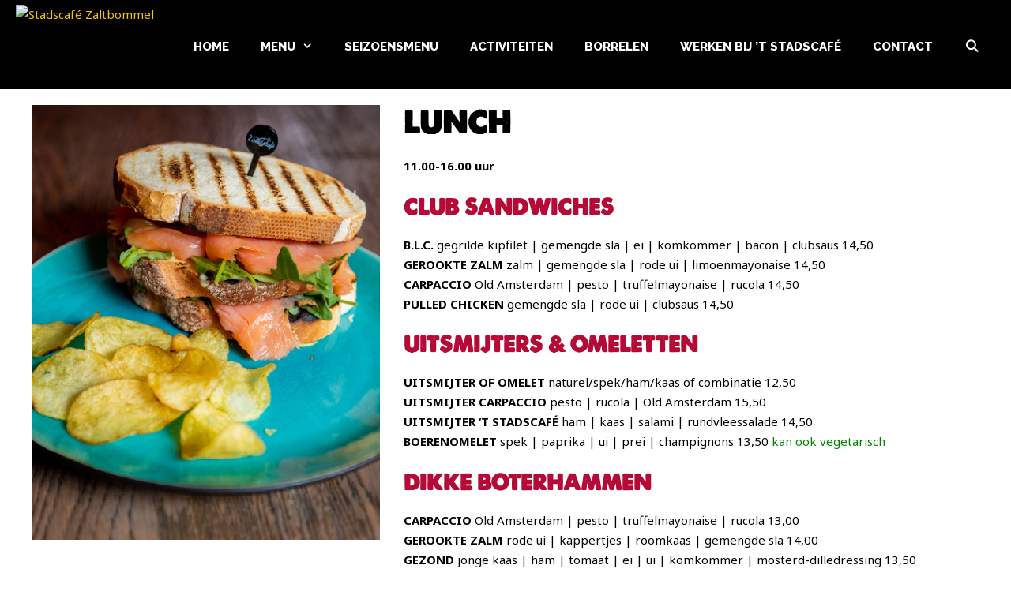

--- FILE ---
content_type: text/html; charset=UTF-8
request_url: https://stadscafezaltbommel.nl/lunch-nl/
body_size: 13395
content:
<!DOCTYPE html>
<html lang="nl-NL">
<head>
	<meta charset="UTF-8">
	<title>LUNCH &#8211; Stadscafé Zaltbommel</title>
<meta name='robots' content='max-image-preview:large' />
<meta name="viewport" content="width=device-width, initial-scale=1"><link href='https://fonts.gstatic.com' crossorigin rel='preconnect' />
<link href='https://fonts.googleapis.com' crossorigin rel='preconnect' />
<link rel="alternate" type="application/rss+xml" title="Stadscafé Zaltbommel &raquo; feed" href="https://stadscafezaltbommel.nl/feed/" />
		<!-- This site uses the Google Analytics by MonsterInsights plugin v9.0.1 - Using Analytics tracking - https://www.monsterinsights.com/ -->
		<!-- Opmerking: MonsterInsights is momenteel niet geconfigureerd op deze site. De site eigenaar moet authenticeren met Google Analytics in de MonsterInsights instellingen scherm. -->
					<!-- No tracking code set -->
				<!-- / Google Analytics by MonsterInsights -->
		<script>
window._wpemojiSettings = {"baseUrl":"https:\/\/s.w.org\/images\/core\/emoji\/15.0.3\/72x72\/","ext":".png","svgUrl":"https:\/\/s.w.org\/images\/core\/emoji\/15.0.3\/svg\/","svgExt":".svg","source":{"concatemoji":"https:\/\/stadscafezaltbommel.nl\/wp-includes\/js\/wp-emoji-release.min.js?ver=6.6.4"}};
/*! This file is auto-generated */
!function(i,n){var o,s,e;function c(e){try{var t={supportTests:e,timestamp:(new Date).valueOf()};sessionStorage.setItem(o,JSON.stringify(t))}catch(e){}}function p(e,t,n){e.clearRect(0,0,e.canvas.width,e.canvas.height),e.fillText(t,0,0);var t=new Uint32Array(e.getImageData(0,0,e.canvas.width,e.canvas.height).data),r=(e.clearRect(0,0,e.canvas.width,e.canvas.height),e.fillText(n,0,0),new Uint32Array(e.getImageData(0,0,e.canvas.width,e.canvas.height).data));return t.every(function(e,t){return e===r[t]})}function u(e,t,n){switch(t){case"flag":return n(e,"\ud83c\udff3\ufe0f\u200d\u26a7\ufe0f","\ud83c\udff3\ufe0f\u200b\u26a7\ufe0f")?!1:!n(e,"\ud83c\uddfa\ud83c\uddf3","\ud83c\uddfa\u200b\ud83c\uddf3")&&!n(e,"\ud83c\udff4\udb40\udc67\udb40\udc62\udb40\udc65\udb40\udc6e\udb40\udc67\udb40\udc7f","\ud83c\udff4\u200b\udb40\udc67\u200b\udb40\udc62\u200b\udb40\udc65\u200b\udb40\udc6e\u200b\udb40\udc67\u200b\udb40\udc7f");case"emoji":return!n(e,"\ud83d\udc26\u200d\u2b1b","\ud83d\udc26\u200b\u2b1b")}return!1}function f(e,t,n){var r="undefined"!=typeof WorkerGlobalScope&&self instanceof WorkerGlobalScope?new OffscreenCanvas(300,150):i.createElement("canvas"),a=r.getContext("2d",{willReadFrequently:!0}),o=(a.textBaseline="top",a.font="600 32px Arial",{});return e.forEach(function(e){o[e]=t(a,e,n)}),o}function t(e){var t=i.createElement("script");t.src=e,t.defer=!0,i.head.appendChild(t)}"undefined"!=typeof Promise&&(o="wpEmojiSettingsSupports",s=["flag","emoji"],n.supports={everything:!0,everythingExceptFlag:!0},e=new Promise(function(e){i.addEventListener("DOMContentLoaded",e,{once:!0})}),new Promise(function(t){var n=function(){try{var e=JSON.parse(sessionStorage.getItem(o));if("object"==typeof e&&"number"==typeof e.timestamp&&(new Date).valueOf()<e.timestamp+604800&&"object"==typeof e.supportTests)return e.supportTests}catch(e){}return null}();if(!n){if("undefined"!=typeof Worker&&"undefined"!=typeof OffscreenCanvas&&"undefined"!=typeof URL&&URL.createObjectURL&&"undefined"!=typeof Blob)try{var e="postMessage("+f.toString()+"("+[JSON.stringify(s),u.toString(),p.toString()].join(",")+"));",r=new Blob([e],{type:"text/javascript"}),a=new Worker(URL.createObjectURL(r),{name:"wpTestEmojiSupports"});return void(a.onmessage=function(e){c(n=e.data),a.terminate(),t(n)})}catch(e){}c(n=f(s,u,p))}t(n)}).then(function(e){for(var t in e)n.supports[t]=e[t],n.supports.everything=n.supports.everything&&n.supports[t],"flag"!==t&&(n.supports.everythingExceptFlag=n.supports.everythingExceptFlag&&n.supports[t]);n.supports.everythingExceptFlag=n.supports.everythingExceptFlag&&!n.supports.flag,n.DOMReady=!1,n.readyCallback=function(){n.DOMReady=!0}}).then(function(){return e}).then(function(){var e;n.supports.everything||(n.readyCallback(),(e=n.source||{}).concatemoji?t(e.concatemoji):e.wpemoji&&e.twemoji&&(t(e.twemoji),t(e.wpemoji)))}))}((window,document),window._wpemojiSettings);
</script>
<link rel='stylesheet' id='generate-fonts-css' href='//fonts.googleapis.com/css?family=Noto+Sans:regular,italic,700,700italic|Raleway:100,100italic,200,200italic,300,300italic,regular,italic,500,500italic,600italic,700italic,800,800italic,900,900italic|Bree+Serif:regular' media='all' />
<style id='wp-emoji-styles-inline-css'>

	img.wp-smiley, img.emoji {
		display: inline !important;
		border: none !important;
		box-shadow: none !important;
		height: 1em !important;
		width: 1em !important;
		margin: 0 0.07em !important;
		vertical-align: -0.1em !important;
		background: none !important;
		padding: 0 !important;
	}
</style>
<link rel='stylesheet' id='wp-block-library-css' href='https://stadscafezaltbommel.nl/wp-includes/css/dist/block-library/style.min.css?ver=6.6.4' media='all' />
<style id='global-styles-inline-css'>
:root{--wp--preset--aspect-ratio--square: 1;--wp--preset--aspect-ratio--4-3: 4/3;--wp--preset--aspect-ratio--3-4: 3/4;--wp--preset--aspect-ratio--3-2: 3/2;--wp--preset--aspect-ratio--2-3: 2/3;--wp--preset--aspect-ratio--16-9: 16/9;--wp--preset--aspect-ratio--9-16: 9/16;--wp--preset--color--black: #000000;--wp--preset--color--cyan-bluish-gray: #abb8c3;--wp--preset--color--white: #ffffff;--wp--preset--color--pale-pink: #f78da7;--wp--preset--color--vivid-red: #cf2e2e;--wp--preset--color--luminous-vivid-orange: #ff6900;--wp--preset--color--luminous-vivid-amber: #fcb900;--wp--preset--color--light-green-cyan: #7bdcb5;--wp--preset--color--vivid-green-cyan: #00d084;--wp--preset--color--pale-cyan-blue: #8ed1fc;--wp--preset--color--vivid-cyan-blue: #0693e3;--wp--preset--color--vivid-purple: #9b51e0;--wp--preset--color--contrast: var(--contrast);--wp--preset--color--contrast-2: var(--contrast-2);--wp--preset--color--contrast-3: var(--contrast-3);--wp--preset--color--base: var(--base);--wp--preset--color--base-2: var(--base-2);--wp--preset--color--base-3: var(--base-3);--wp--preset--color--accent: var(--accent);--wp--preset--gradient--vivid-cyan-blue-to-vivid-purple: linear-gradient(135deg,rgba(6,147,227,1) 0%,rgb(155,81,224) 100%);--wp--preset--gradient--light-green-cyan-to-vivid-green-cyan: linear-gradient(135deg,rgb(122,220,180) 0%,rgb(0,208,130) 100%);--wp--preset--gradient--luminous-vivid-amber-to-luminous-vivid-orange: linear-gradient(135deg,rgba(252,185,0,1) 0%,rgba(255,105,0,1) 100%);--wp--preset--gradient--luminous-vivid-orange-to-vivid-red: linear-gradient(135deg,rgba(255,105,0,1) 0%,rgb(207,46,46) 100%);--wp--preset--gradient--very-light-gray-to-cyan-bluish-gray: linear-gradient(135deg,rgb(238,238,238) 0%,rgb(169,184,195) 100%);--wp--preset--gradient--cool-to-warm-spectrum: linear-gradient(135deg,rgb(74,234,220) 0%,rgb(151,120,209) 20%,rgb(207,42,186) 40%,rgb(238,44,130) 60%,rgb(251,105,98) 80%,rgb(254,248,76) 100%);--wp--preset--gradient--blush-light-purple: linear-gradient(135deg,rgb(255,206,236) 0%,rgb(152,150,240) 100%);--wp--preset--gradient--blush-bordeaux: linear-gradient(135deg,rgb(254,205,165) 0%,rgb(254,45,45) 50%,rgb(107,0,62) 100%);--wp--preset--gradient--luminous-dusk: linear-gradient(135deg,rgb(255,203,112) 0%,rgb(199,81,192) 50%,rgb(65,88,208) 100%);--wp--preset--gradient--pale-ocean: linear-gradient(135deg,rgb(255,245,203) 0%,rgb(182,227,212) 50%,rgb(51,167,181) 100%);--wp--preset--gradient--electric-grass: linear-gradient(135deg,rgb(202,248,128) 0%,rgb(113,206,126) 100%);--wp--preset--gradient--midnight: linear-gradient(135deg,rgb(2,3,129) 0%,rgb(40,116,252) 100%);--wp--preset--font-size--small: 13px;--wp--preset--font-size--medium: 20px;--wp--preset--font-size--large: 36px;--wp--preset--font-size--x-large: 42px;--wp--preset--font-family--sc-kop: sc-kop;--wp--preset--spacing--20: 0.44rem;--wp--preset--spacing--30: 0.67rem;--wp--preset--spacing--40: 1rem;--wp--preset--spacing--50: 1.5rem;--wp--preset--spacing--60: 2.25rem;--wp--preset--spacing--70: 3.38rem;--wp--preset--spacing--80: 5.06rem;--wp--preset--shadow--natural: 6px 6px 9px rgba(0, 0, 0, 0.2);--wp--preset--shadow--deep: 12px 12px 50px rgba(0, 0, 0, 0.4);--wp--preset--shadow--sharp: 6px 6px 0px rgba(0, 0, 0, 0.2);--wp--preset--shadow--outlined: 6px 6px 0px -3px rgba(255, 255, 255, 1), 6px 6px rgba(0, 0, 0, 1);--wp--preset--shadow--crisp: 6px 6px 0px rgba(0, 0, 0, 1);}:where(body) { margin: 0; }.wp-site-blocks > .alignleft { float: left; margin-right: 2em; }.wp-site-blocks > .alignright { float: right; margin-left: 2em; }.wp-site-blocks > .aligncenter { justify-content: center; margin-left: auto; margin-right: auto; }:where(.is-layout-flex){gap: 0.5em;}:where(.is-layout-grid){gap: 0.5em;}.is-layout-flow > .alignleft{float: left;margin-inline-start: 0;margin-inline-end: 2em;}.is-layout-flow > .alignright{float: right;margin-inline-start: 2em;margin-inline-end: 0;}.is-layout-flow > .aligncenter{margin-left: auto !important;margin-right: auto !important;}.is-layout-constrained > .alignleft{float: left;margin-inline-start: 0;margin-inline-end: 2em;}.is-layout-constrained > .alignright{float: right;margin-inline-start: 2em;margin-inline-end: 0;}.is-layout-constrained > .aligncenter{margin-left: auto !important;margin-right: auto !important;}.is-layout-constrained > :where(:not(.alignleft):not(.alignright):not(.alignfull)){margin-left: auto !important;margin-right: auto !important;}body .is-layout-flex{display: flex;}.is-layout-flex{flex-wrap: wrap;align-items: center;}.is-layout-flex > :is(*, div){margin: 0;}body .is-layout-grid{display: grid;}.is-layout-grid > :is(*, div){margin: 0;}body{padding-top: 0px;padding-right: 0px;padding-bottom: 0px;padding-left: 0px;}a:where(:not(.wp-element-button)){text-decoration: underline;}:root :where(.wp-element-button, .wp-block-button__link){background-color: #32373c;border-width: 0;color: #fff;font-family: inherit;font-size: inherit;line-height: inherit;padding: calc(0.667em + 2px) calc(1.333em + 2px);text-decoration: none;}.has-black-color{color: var(--wp--preset--color--black) !important;}.has-cyan-bluish-gray-color{color: var(--wp--preset--color--cyan-bluish-gray) !important;}.has-white-color{color: var(--wp--preset--color--white) !important;}.has-pale-pink-color{color: var(--wp--preset--color--pale-pink) !important;}.has-vivid-red-color{color: var(--wp--preset--color--vivid-red) !important;}.has-luminous-vivid-orange-color{color: var(--wp--preset--color--luminous-vivid-orange) !important;}.has-luminous-vivid-amber-color{color: var(--wp--preset--color--luminous-vivid-amber) !important;}.has-light-green-cyan-color{color: var(--wp--preset--color--light-green-cyan) !important;}.has-vivid-green-cyan-color{color: var(--wp--preset--color--vivid-green-cyan) !important;}.has-pale-cyan-blue-color{color: var(--wp--preset--color--pale-cyan-blue) !important;}.has-vivid-cyan-blue-color{color: var(--wp--preset--color--vivid-cyan-blue) !important;}.has-vivid-purple-color{color: var(--wp--preset--color--vivid-purple) !important;}.has-contrast-color{color: var(--wp--preset--color--contrast) !important;}.has-contrast-2-color{color: var(--wp--preset--color--contrast-2) !important;}.has-contrast-3-color{color: var(--wp--preset--color--contrast-3) !important;}.has-base-color{color: var(--wp--preset--color--base) !important;}.has-base-2-color{color: var(--wp--preset--color--base-2) !important;}.has-base-3-color{color: var(--wp--preset--color--base-3) !important;}.has-accent-color{color: var(--wp--preset--color--accent) !important;}.has-black-background-color{background-color: var(--wp--preset--color--black) !important;}.has-cyan-bluish-gray-background-color{background-color: var(--wp--preset--color--cyan-bluish-gray) !important;}.has-white-background-color{background-color: var(--wp--preset--color--white) !important;}.has-pale-pink-background-color{background-color: var(--wp--preset--color--pale-pink) !important;}.has-vivid-red-background-color{background-color: var(--wp--preset--color--vivid-red) !important;}.has-luminous-vivid-orange-background-color{background-color: var(--wp--preset--color--luminous-vivid-orange) !important;}.has-luminous-vivid-amber-background-color{background-color: var(--wp--preset--color--luminous-vivid-amber) !important;}.has-light-green-cyan-background-color{background-color: var(--wp--preset--color--light-green-cyan) !important;}.has-vivid-green-cyan-background-color{background-color: var(--wp--preset--color--vivid-green-cyan) !important;}.has-pale-cyan-blue-background-color{background-color: var(--wp--preset--color--pale-cyan-blue) !important;}.has-vivid-cyan-blue-background-color{background-color: var(--wp--preset--color--vivid-cyan-blue) !important;}.has-vivid-purple-background-color{background-color: var(--wp--preset--color--vivid-purple) !important;}.has-contrast-background-color{background-color: var(--wp--preset--color--contrast) !important;}.has-contrast-2-background-color{background-color: var(--wp--preset--color--contrast-2) !important;}.has-contrast-3-background-color{background-color: var(--wp--preset--color--contrast-3) !important;}.has-base-background-color{background-color: var(--wp--preset--color--base) !important;}.has-base-2-background-color{background-color: var(--wp--preset--color--base-2) !important;}.has-base-3-background-color{background-color: var(--wp--preset--color--base-3) !important;}.has-accent-background-color{background-color: var(--wp--preset--color--accent) !important;}.has-black-border-color{border-color: var(--wp--preset--color--black) !important;}.has-cyan-bluish-gray-border-color{border-color: var(--wp--preset--color--cyan-bluish-gray) !important;}.has-white-border-color{border-color: var(--wp--preset--color--white) !important;}.has-pale-pink-border-color{border-color: var(--wp--preset--color--pale-pink) !important;}.has-vivid-red-border-color{border-color: var(--wp--preset--color--vivid-red) !important;}.has-luminous-vivid-orange-border-color{border-color: var(--wp--preset--color--luminous-vivid-orange) !important;}.has-luminous-vivid-amber-border-color{border-color: var(--wp--preset--color--luminous-vivid-amber) !important;}.has-light-green-cyan-border-color{border-color: var(--wp--preset--color--light-green-cyan) !important;}.has-vivid-green-cyan-border-color{border-color: var(--wp--preset--color--vivid-green-cyan) !important;}.has-pale-cyan-blue-border-color{border-color: var(--wp--preset--color--pale-cyan-blue) !important;}.has-vivid-cyan-blue-border-color{border-color: var(--wp--preset--color--vivid-cyan-blue) !important;}.has-vivid-purple-border-color{border-color: var(--wp--preset--color--vivid-purple) !important;}.has-contrast-border-color{border-color: var(--wp--preset--color--contrast) !important;}.has-contrast-2-border-color{border-color: var(--wp--preset--color--contrast-2) !important;}.has-contrast-3-border-color{border-color: var(--wp--preset--color--contrast-3) !important;}.has-base-border-color{border-color: var(--wp--preset--color--base) !important;}.has-base-2-border-color{border-color: var(--wp--preset--color--base-2) !important;}.has-base-3-border-color{border-color: var(--wp--preset--color--base-3) !important;}.has-accent-border-color{border-color: var(--wp--preset--color--accent) !important;}.has-vivid-cyan-blue-to-vivid-purple-gradient-background{background: var(--wp--preset--gradient--vivid-cyan-blue-to-vivid-purple) !important;}.has-light-green-cyan-to-vivid-green-cyan-gradient-background{background: var(--wp--preset--gradient--light-green-cyan-to-vivid-green-cyan) !important;}.has-luminous-vivid-amber-to-luminous-vivid-orange-gradient-background{background: var(--wp--preset--gradient--luminous-vivid-amber-to-luminous-vivid-orange) !important;}.has-luminous-vivid-orange-to-vivid-red-gradient-background{background: var(--wp--preset--gradient--luminous-vivid-orange-to-vivid-red) !important;}.has-very-light-gray-to-cyan-bluish-gray-gradient-background{background: var(--wp--preset--gradient--very-light-gray-to-cyan-bluish-gray) !important;}.has-cool-to-warm-spectrum-gradient-background{background: var(--wp--preset--gradient--cool-to-warm-spectrum) !important;}.has-blush-light-purple-gradient-background{background: var(--wp--preset--gradient--blush-light-purple) !important;}.has-blush-bordeaux-gradient-background{background: var(--wp--preset--gradient--blush-bordeaux) !important;}.has-luminous-dusk-gradient-background{background: var(--wp--preset--gradient--luminous-dusk) !important;}.has-pale-ocean-gradient-background{background: var(--wp--preset--gradient--pale-ocean) !important;}.has-electric-grass-gradient-background{background: var(--wp--preset--gradient--electric-grass) !important;}.has-midnight-gradient-background{background: var(--wp--preset--gradient--midnight) !important;}.has-small-font-size{font-size: var(--wp--preset--font-size--small) !important;}.has-medium-font-size{font-size: var(--wp--preset--font-size--medium) !important;}.has-large-font-size{font-size: var(--wp--preset--font-size--large) !important;}.has-x-large-font-size{font-size: var(--wp--preset--font-size--x-large) !important;}.has-sc-kop-font-family{font-family: var(--wp--preset--font-family--sc-kop) !important;}
:where(.wp-block-post-template.is-layout-flex){gap: 1.25em;}:where(.wp-block-post-template.is-layout-grid){gap: 1.25em;}
:where(.wp-block-columns.is-layout-flex){gap: 2em;}:where(.wp-block-columns.is-layout-grid){gap: 2em;}
:root :where(.wp-block-pullquote){font-size: 1.5em;line-height: 1.6;}
</style>
<link rel='stylesheet' id='open_wp_css-css' href='https://stadscafezaltbommel.nl/wp-content/plugins/opening-hours/wp/css/css.css?ver=6.6.4' media='all' />
<link rel='stylesheet' id='siteorigin-panels-front-css' href='https://stadscafezaltbommel.nl/wp-content/plugins/siteorigin-panels/css/front-flex.min.css?ver=2.33.4' media='all' />
<link rel='stylesheet' id='sow-headline-default-4ffe476749ea-css' href='https://stadscafezaltbommel.nl/wp-content/uploads/siteorigin-widgets/sow-headline-default-4ffe476749ea.css?ver=6.6.4' media='all' />
<link rel='stylesheet' id='sow-button-base-css' href='https://stadscafezaltbommel.nl/wp-content/plugins/so-widgets-bundle/widgets/button/css/style.css?ver=1.70.2' media='all' />
<link rel='stylesheet' id='sow-button-atom-79b905f274af-css' href='https://stadscafezaltbommel.nl/wp-content/uploads/siteorigin-widgets/sow-button-atom-79b905f274af.css?ver=6.6.4' media='all' />
<link rel='stylesheet' id='sow-button-atom-2af3101aa034-css' href='https://stadscafezaltbommel.nl/wp-content/uploads/siteorigin-widgets/sow-button-atom-2af3101aa034.css?ver=6.6.4' media='all' />
<link rel='stylesheet' id='sow-social-media-buttons-flat-d87bd04c90de-css' href='https://stadscafezaltbommel.nl/wp-content/uploads/siteorigin-widgets/sow-social-media-buttons-flat-d87bd04c90de.css?ver=6.6.4' media='all' />
<link rel='stylesheet' id='default-icon-styles-css' href='https://stadscafezaltbommel.nl/wp-content/plugins/svg-vector-icon-plugin/public/../admin/css/wordpress-svg-icon-plugin-style.min.css?ver=6.6.4' media='all' />
<link rel='stylesheet' id='uaf_client_css-css' href='https://stadscafezaltbommel.nl/wp-content/uploads/useanyfont/uaf.css?ver=1726071806' media='all' />
<link rel='stylesheet' id='generate-style-grid-css' href='https://stadscafezaltbommel.nl/wp-content/themes/generatepress/assets/css/unsemantic-grid.min.css?ver=3.5.1' media='all' />
<link rel='stylesheet' id='generate-style-css' href='https://stadscafezaltbommel.nl/wp-content/themes/generatepress/assets/css/style.min.css?ver=3.5.1' media='all' />
<style id='generate-style-inline-css'>
body{background-color:#ffffff;color:#000000;}a{color:#1362a9;}a:hover, a:focus, a:active{color:#1362a9;}body .grid-container{max-width:1320px;}.wp-block-group__inner-container{max-width:1320px;margin-left:auto;margin-right:auto;}@media (max-width: 500px) and (min-width: 846px){.inside-header{display:flex;flex-direction:column;align-items:center;}.site-logo, .site-branding{margin-bottom:1.5em;}#site-navigation{margin:0 auto;}.header-widget{margin-top:1.5em;}}.site-header .header-image{width:220px;}.generate-back-to-top{font-size:20px;border-radius:3px;position:fixed;bottom:30px;right:30px;line-height:40px;width:40px;text-align:center;z-index:10;transition:opacity 300ms ease-in-out;opacity:0.1;transform:translateY(1000px);}.generate-back-to-top__show{opacity:1;transform:translateY(0);}.navigation-search{position:absolute;left:-99999px;pointer-events:none;visibility:hidden;z-index:20;width:100%;top:0;transition:opacity 100ms ease-in-out;opacity:0;}.navigation-search.nav-search-active{left:0;right:0;pointer-events:auto;visibility:visible;opacity:1;}.navigation-search input[type="search"]{outline:0;border:0;vertical-align:bottom;line-height:1;opacity:0.9;width:100%;z-index:20;border-radius:0;-webkit-appearance:none;height:60px;}.navigation-search input::-ms-clear{display:none;width:0;height:0;}.navigation-search input::-ms-reveal{display:none;width:0;height:0;}.navigation-search input::-webkit-search-decoration, .navigation-search input::-webkit-search-cancel-button, .navigation-search input::-webkit-search-results-button, .navigation-search input::-webkit-search-results-decoration{display:none;}.main-navigation li.search-item{z-index:21;}li.search-item.active{transition:opacity 100ms ease-in-out;}.nav-left-sidebar .main-navigation li.search-item.active,.nav-right-sidebar .main-navigation li.search-item.active{width:auto;display:inline-block;float:right;}.gen-sidebar-nav .navigation-search{top:auto;bottom:0;}:root{--contrast:#222222;--contrast-2:#575760;--contrast-3:#b2b2be;--base:#f0f0f0;--base-2:#f7f8f9;--base-3:#ffffff;--accent:#1e73be;}:root .has-contrast-color{color:var(--contrast);}:root .has-contrast-background-color{background-color:var(--contrast);}:root .has-contrast-2-color{color:var(--contrast-2);}:root .has-contrast-2-background-color{background-color:var(--contrast-2);}:root .has-contrast-3-color{color:var(--contrast-3);}:root .has-contrast-3-background-color{background-color:var(--contrast-3);}:root .has-base-color{color:var(--base);}:root .has-base-background-color{background-color:var(--base);}:root .has-base-2-color{color:var(--base-2);}:root .has-base-2-background-color{background-color:var(--base-2);}:root .has-base-3-color{color:var(--base-3);}:root .has-base-3-background-color{background-color:var(--base-3);}:root .has-accent-color{color:var(--accent);}:root .has-accent-background-color{background-color:var(--accent);}body, button, input, select, textarea{font-family:"Noto Sans", sans-serif;font-size:15px;}body{line-height:1.7;}.entry-content > [class*="wp-block-"]:not(:last-child):not(.wp-block-heading){margin-bottom:1.5em;}.top-bar{font-family:"Raleway", sans-serif;font-weight:600;font-size:15px;}.main-title{font-family:"Raleway", sans-serif;font-size:18px;}.main-navigation a, .menu-toggle{font-family:"Raleway", sans-serif;font-weight:700;text-transform:uppercase;}.main-navigation .main-nav ul ul li a{font-size:14px;}.widget-title{font-family:"Raleway", sans-serif;font-weight:bold;font-size:18px;}.sidebar .widget, .footer-widgets .widget{font-size:14px;}h1{font-family:"Raleway", sans-serif;font-weight:bold;font-size:38px;}h2{font-family:"Raleway", sans-serif;font-weight:600;font-size:27px;}h3{font-family:"Raleway", sans-serif;font-weight:600;font-size:20px;}h4{font-family:"Raleway", sans-serif;font-weight:600;font-size:18px;line-height:1.2em;}h5{font-size:inherit;}h6{font-size:10px;}.site-info{font-family:"Bree Serif", serif;font-size:12px;}@media (max-width:768px){.main-title{font-size:20px;}h1{font-size:30px;}h2{font-size:25px;}}.top-bar{background-color:#1362a9;color:#ffffff;}.top-bar a{color:#ffd000;}.top-bar a:hover{color:#ffd000;}.site-header{background-color:#000000;color:#efefef;}.site-header a{color:#f1c40f;}.site-header a:hover{color:#f1c40f;}.main-title a,.main-title a:hover{color:#efefef;}.site-description{color:#757575;}.mobile-menu-control-wrapper .menu-toggle,.mobile-menu-control-wrapper .menu-toggle:hover,.mobile-menu-control-wrapper .menu-toggle:focus,.has-inline-mobile-toggle #site-navigation.toggled{background-color:rgba(0, 0, 0, 0.02);}.main-navigation,.main-navigation ul ul{background-color:#000000;}.main-navigation .main-nav ul li a, .main-navigation .menu-toggle, .main-navigation .menu-bar-items{color:#ffffff;}.main-navigation .main-nav ul li:not([class*="current-menu-"]):hover > a, .main-navigation .main-nav ul li:not([class*="current-menu-"]):focus > a, .main-navigation .main-nav ul li.sfHover:not([class*="current-menu-"]) > a, .main-navigation .menu-bar-item:hover > a, .main-navigation .menu-bar-item.sfHover > a{color:#ffd000;background-color:#000000;}button.menu-toggle:hover,button.menu-toggle:focus,.main-navigation .mobile-bar-items a,.main-navigation .mobile-bar-items a:hover,.main-navigation .mobile-bar-items a:focus{color:#ffffff;}.main-navigation .main-nav ul li[class*="current-menu-"] > a{color:#ffd000;background-color:#000000;}.navigation-search input[type="search"],.navigation-search input[type="search"]:active, .navigation-search input[type="search"]:focus, .main-navigation .main-nav ul li.search-item.active > a, .main-navigation .menu-bar-items .search-item.active > a{color:#ffffff;background-color:#000000;opacity:1;}.main-navigation ul ul{background-color:#000000;}.main-navigation .main-nav ul ul li a{color:#ffffff;}.main-navigation .main-nav ul ul li:not([class*="current-menu-"]):hover > a,.main-navigation .main-nav ul ul li:not([class*="current-menu-"]):focus > a, .main-navigation .main-nav ul ul li.sfHover:not([class*="current-menu-"]) > a{color:#ffd000;background-color:#000000;}.main-navigation .main-nav ul ul li[class*="current-menu-"] > a{color:#ffd000;background-color:#000000;}.separate-containers .inside-article, .separate-containers .comments-area, .separate-containers .page-header, .one-container .container, .separate-containers .paging-navigation, .inside-page-header{color:#000000;background-color:#ffffff;}.inside-article a,.paging-navigation a,.comments-area a,.page-header a{color:#1362a9;}.inside-article a:hover,.paging-navigation a:hover,.comments-area a:hover,.page-header a:hover{color:#1362a9;}.entry-header h1,.page-header h1{color:#000000;}.entry-title a{color:#000000;}.entry-meta{color:#595959;}.entry-meta a{color:#595959;}.entry-meta a:hover{color:#1e73be;}h1{color:#000000;}h2{color:#b50936;}h3{color:#000000;}h4{color:#b50936;}.sidebar .widget{color:#8e8e8e;background-color:#ffffff;}.sidebar .widget a{color:#f2c100;}.sidebar .widget a:hover{color:#f2c100;}.sidebar .widget .widget-title{color:#ffffff;}.footer-widgets{color:#ffffff;background-color:#110e0e;}.footer-widgets a{color:#ffffff;}.footer-widgets a:hover{color:#f2c100;}.footer-widgets .widget-title{color:#ffffff;}.site-info{color:#898989;background-color:#0a0000;}.site-info a{color:#ffffff;}.site-info a:hover{color:#ffffff;}.footer-bar .widget_nav_menu .current-menu-item a{color:#ffffff;}input[type="text"],input[type="email"],input[type="url"],input[type="password"],input[type="search"],input[type="tel"],input[type="number"],textarea,select{color:#666666;background-color:#fafafa;border-color:#cccccc;}input[type="text"]:focus,input[type="email"]:focus,input[type="url"]:focus,input[type="password"]:focus,input[type="search"]:focus,input[type="tel"]:focus,input[type="number"]:focus,textarea:focus,select:focus{color:#666666;background-color:#ffffff;border-color:#bfbfbf;}button,html input[type="button"],input[type="reset"],input[type="submit"],a.button,a.wp-block-button__link:not(.has-background){color:#000000;background-color:#ffd000;}button:hover,html input[type="button"]:hover,input[type="reset"]:hover,input[type="submit"]:hover,a.button:hover,button:focus,html input[type="button"]:focus,input[type="reset"]:focus,input[type="submit"]:focus,a.button:focus,a.wp-block-button__link:not(.has-background):active,a.wp-block-button__link:not(.has-background):focus,a.wp-block-button__link:not(.has-background):hover{color:#bcbcbc;background-color:#ffd000;}a.generate-back-to-top{background-color:rgba( 0,0,0,0.4 );color:#ffffff;}a.generate-back-to-top:hover,a.generate-back-to-top:focus{background-color:rgba( 0,0,0,0.6 );color:#ffffff;}:root{--gp-search-modal-bg-color:var(--base-3);--gp-search-modal-text-color:var(--contrast);--gp-search-modal-overlay-bg-color:rgba(0,0,0,0.2);}@media (max-width: 845px){.main-navigation .menu-bar-item:hover > a, .main-navigation .menu-bar-item.sfHover > a{background:none;color:#ffffff;}}.inside-top-bar{padding:2px 10px 2px 10px;}.inside-header{padding:5px 20px 0px 20px;}.separate-containers .inside-article, .separate-containers .comments-area, .separate-containers .page-header, .separate-containers .paging-navigation, .one-container .site-content, .inside-page-header{padding:0px 40px 0px 40px;}.site-main .wp-block-group__inner-container{padding:0px 40px 0px 40px;}.entry-content .alignwide, body:not(.no-sidebar) .entry-content .alignfull{margin-left:-40px;width:calc(100% + 80px);max-width:calc(100% + 80px);}.separate-containers .widget, .separate-containers .site-main > *, .separate-containers .page-header, .widget-area .main-navigation{margin-bottom:0px;}.separate-containers .site-main{margin:0px;}.both-right.separate-containers .inside-left-sidebar{margin-right:0px;}.both-right.separate-containers .inside-right-sidebar{margin-left:0px;}.both-left.separate-containers .inside-left-sidebar{margin-right:0px;}.both-left.separate-containers .inside-right-sidebar{margin-left:0px;}.separate-containers .page-header-image, .separate-containers .page-header-contained, .separate-containers .page-header-image-single, .separate-containers .page-header-content-single{margin-top:0px;}.separate-containers .inside-right-sidebar, .separate-containers .inside-left-sidebar{margin-top:0px;margin-bottom:0px;}.main-navigation .main-nav ul li a,.menu-toggle,.main-navigation .mobile-bar-items a{line-height:108px;}.navigation-search input[type="search"]{height:108px;}.rtl .menu-item-has-children .dropdown-menu-toggle{padding-left:20px;}.rtl .main-navigation .main-nav ul li.menu-item-has-children > a{padding-right:20px;}.widget-area .widget{padding:30px 7px 10px 7px;}.footer-widgets{padding:39px 10px 44px 10px;}.site-info{padding:9px 20px 10px 20px;}@media (max-width:768px){.separate-containers .inside-article, .separate-containers .comments-area, .separate-containers .page-header, .separate-containers .paging-navigation, .one-container .site-content, .inside-page-header{padding:10px;}.site-main .wp-block-group__inner-container{padding:10px;}.site-info{padding-right:10px;padding-left:10px;}.entry-content .alignwide, body:not(.no-sidebar) .entry-content .alignfull{margin-left:-10px;width:calc(100% + 20px);max-width:calc(100% + 20px);}}@media (max-width: 845px){.main-navigation .menu-toggle,.main-navigation .mobile-bar-items,.sidebar-nav-mobile:not(#sticky-placeholder){display:block;}.main-navigation ul,.gen-sidebar-nav{display:none;}[class*="nav-float-"] .site-header .inside-header > *{float:none;clear:both;}}
.footer-widgets{background-image:url('http://stadscafezaltbommel.nl/wp-content/uploads/2020/02/FB-Eventbanner-basic.png');}
.dynamic-author-image-rounded{border-radius:100%;}.dynamic-featured-image, .dynamic-author-image{vertical-align:middle;}.one-container.blog .dynamic-content-template:not(:last-child), .one-container.archive .dynamic-content-template:not(:last-child){padding-bottom:0px;}.dynamic-entry-excerpt > p:last-child{margin-bottom:0px;}
.main-navigation.toggled .main-nav > ul{background-color: #000000}
.navigation-branding .main-title{font-weight:bold;text-transform:none;font-size:18px;font-family:"Raleway", sans-serif;}@media (max-width: 845px){.navigation-branding .main-title{font-size:20px;}}
.post-image:not(:first-child), .page-content:not(:first-child), .entry-content:not(:first-child), .entry-summary:not(:first-child), footer.entry-meta{margin-top:1.7em;}.post-image-above-header .inside-article div.featured-image, .post-image-above-header .inside-article div.post-image{margin-bottom:1.7em;}
</style>
<link rel='stylesheet' id='generate-mobile-style-css' href='https://stadscafezaltbommel.nl/wp-content/themes/generatepress/assets/css/mobile.min.css?ver=3.5.1' media='all' />
<link rel='stylesheet' id='generate-font-icons-css' href='https://stadscafezaltbommel.nl/wp-content/themes/generatepress/assets/css/components/font-icons.min.css?ver=3.5.1' media='all' />
<link rel='stylesheet' id='font-awesome-css' href='https://stadscafezaltbommel.nl/wp-content/themes/generatepress/assets/css/components/font-awesome.min.css?ver=4.7' media='all' />
<link rel='stylesheet' id='generate-navigation-branding-css' href='https://stadscafezaltbommel.nl/wp-content/plugins/gp-premium/menu-plus/functions/css/navigation-branding.min.css?ver=2.5.0' media='all' />
<style id='generate-navigation-branding-inline-css'>
@media (max-width: 845px){.site-header, #site-navigation, #sticky-navigation{display:none !important;opacity:0.0;}#mobile-header{display:block !important;width:100% !important;}#mobile-header .main-nav > ul{display:none;}#mobile-header.toggled .main-nav > ul, #mobile-header .menu-toggle, #mobile-header .mobile-bar-items{display:block;}#mobile-header .main-nav{-ms-flex:0 0 100%;flex:0 0 100%;-webkit-box-ordinal-group:5;-ms-flex-order:4;order:4;}}.navigation-branding img, .site-logo.mobile-header-logo img{height:108px;width:auto;}.navigation-branding .main-title{line-height:108px;}@media (max-width: 1330px){#site-navigation .navigation-branding, #sticky-navigation .navigation-branding{margin-left:10px;}}@media (max-width: 845px){.main-navigation:not(.slideout-navigation) .main-nav{-ms-flex:0 0 100%;flex:0 0 100%;}.main-navigation:not(.slideout-navigation) .inside-navigation{-ms-flex-wrap:wrap;flex-wrap:wrap;display:-webkit-box;display:-ms-flexbox;display:flex;}.nav-aligned-center .navigation-branding, .nav-aligned-left .navigation-branding{margin-right:auto;}.nav-aligned-center  .main-navigation.has-branding:not(.slideout-navigation) .inside-navigation .main-nav,.nav-aligned-center  .main-navigation.has-sticky-branding.navigation-stick .inside-navigation .main-nav,.nav-aligned-left  .main-navigation.has-branding:not(.slideout-navigation) .inside-navigation .main-nav,.nav-aligned-left  .main-navigation.has-sticky-branding.navigation-stick .inside-navigation .main-nav{margin-right:0px;}}
</style>
<script src="https://stadscafezaltbommel.nl/wp-includes/js/jquery/jquery.min.js?ver=3.7.1" id="jquery-core-js"></script>
<script src="https://stadscafezaltbommel.nl/wp-includes/js/tinymce/tinymce.min.js?ver=49110-20201110" id="wp-tinymce-root-js"></script>
<script src="https://stadscafezaltbommel.nl/wp-includes/js/tinymce/plugins/compat3x/plugin.min.js?ver=49110-20201110" id="wp-tinymce-js"></script>
<script src="https://stadscafezaltbommel.nl/wp-includes/js/jquery/jquery-migrate.min.js?ver=3.4.1" id="jquery-migrate-js"></script>
<script id="open_wp_js-js-extra">
var we_are_open_wp_ajax = {"url":"https:\/\/stadscafezaltbommel.nl\/wp-admin\/admin-ajax.php","action":"we_are_open_wp_ajax"};
</script>
<script src="https://stadscafezaltbommel.nl/wp-content/plugins/opening-hours/wp/js/js.js?ver=6.6.4" id="open_wp_js-js"></script>
<link rel="https://api.w.org/" href="https://stadscafezaltbommel.nl/wp-json/" /><link rel="alternate" title="JSON" type="application/json" href="https://stadscafezaltbommel.nl/wp-json/wp/v2/pages/7243" /><link rel="EditURI" type="application/rsd+xml" title="RSD" href="https://stadscafezaltbommel.nl/xmlrpc.php?rsd" />
<meta name="generator" content="WordPress 6.6.4" />
<link rel="canonical" href="https://stadscafezaltbommel.nl/lunch-nl/" />
<link rel='shortlink' href='https://stadscafezaltbommel.nl/?p=7243' />
<link rel="alternate" title="oEmbed (JSON)" type="application/json+oembed" href="https://stadscafezaltbommel.nl/wp-json/oembed/1.0/embed?url=https%3A%2F%2Fstadscafezaltbommel.nl%2Flunch-nl%2F" />
<link rel="alternate" title="oEmbed (XML)" type="text/xml+oembed" href="https://stadscafezaltbommel.nl/wp-json/oembed/1.0/embed?url=https%3A%2F%2Fstadscafezaltbommel.nl%2Flunch-nl%2F&#038;format=xml" />
<style media="all" id="siteorigin-panels-layouts-head">/* Layout 7243 */ #pgc-7243-0-0 { width:38.2732%;width:calc(38.2732% - ( 0.61726804123711 * 30px ) ) } #pgc-7243-0-1 { width:61.7268%;width:calc(61.7268% - ( 0.38273195876289 * 30px ) ) } #pg-7243-0 { margin-bottom:70px } #pl-7243 .so-panel { margin-bottom:30px } #pl-7243 .so-panel:last-of-type { margin-bottom:0px } #pg-7243-0> .panel-row-style { padding:20px 0px 0px 0px } #pg-7243-0.panel-has-style > .panel-row-style, #pg-7243-0.panel-no-style { -webkit-align-items:flex-start;align-items:flex-start } #panel-7243-0-0-2> .panel-widget-style { background-color:#efd4bd;padding:15px 15px 15px 15px } @media (max-width:780px){ #pg-7243-0.panel-no-style, #pg-7243-0.panel-has-style > .panel-row-style, #pg-7243-0 { -webkit-flex-direction:column;-ms-flex-direction:column;flex-direction:column } #pg-7243-0 > .panel-grid-cell , #pg-7243-0 > .panel-row-style > .panel-grid-cell { width:100%;margin-right:0 } #pgc-7243-0-0 { margin-bottom:30px } #pl-7243 .panel-grid-cell { padding:0 } #pl-7243 .panel-grid .panel-grid-cell-empty { display:none } #pl-7243 .panel-grid .panel-grid-cell-mobile-last { margin-bottom:0px }  } </style><style id='wp-fonts-local'>
@font-face{font-family:sc-kop;font-style:normal;font-weight:400;font-display:fallback;src:url('https://stadscafezaltbommel.nl/wp-content/uploads/useanyfont/5400SC-Kop.woff2') format('woff2');}
</style>
</head>

<body class="page-template-default page page-id-7243 wp-custom-logo wp-embed-responsive post-image-aligned-center sticky-menu-fade mobile-header mobile-header-logo mobile-header-sticky siteorigin-panels siteorigin-panels-before-js no-sidebar nav-float-right separate-containers fluid-header active-footer-widgets-4 nav-search-enabled header-aligned-left dropdown-hover" itemtype="https://schema.org/WebPage" itemscope>
	<a class="screen-reader-text skip-link" href="#content" title="Ga naar de inhoud">Ga naar de inhoud</a>		<header class="site-header" id="masthead" aria-label="Site"  itemtype="https://schema.org/WPHeader" itemscope>
			<div class="inside-header grid-container grid-parent">
				<div class="site-logo">
					<a href="https://stadscafezaltbommel.nl/" rel="home">
						<img  class="header-image is-logo-image" alt="Stadscafé Zaltbommel" src="https://stadscafezaltbommel.nl/wp-content/uploads/2021/04/Rozet_DEF-rood.png" srcset="https://stadscafezaltbommel.nl/wp-content/uploads/2021/04/Rozet_DEF-rood.png 1x, http://stadscafezaltbommel.nl/wp-content/uploads/2021/04/Rozet_DEF-rood.png 2x" width="500" height="227" />
					</a>
				</div>		<nav class="main-navigation sub-menu-right" id="site-navigation" aria-label="Primair"  itemtype="https://schema.org/SiteNavigationElement" itemscope>
			<div class="inside-navigation grid-container grid-parent">
				<form method="get" class="search-form navigation-search" action="https://stadscafezaltbommel.nl/">
					<input type="search" class="search-field" value="" name="s" title="Zoeken" />
				</form>		<div class="mobile-bar-items">
						<span class="search-item">
				<a aria-label="Open zoekbalk" href="#">
									</a>
			</span>
		</div>
						<button class="menu-toggle" aria-controls="primary-menu" aria-expanded="false">
					<span class="mobile-menu">Menu</span>				</button>
				<div id="primary-menu" class="main-nav"><ul id="menu-stads-nw" class=" menu sf-menu"><li id="menu-item-4291" class="menu-item menu-item-type-post_type menu-item-object-page menu-item-home menu-item-4291"><a href="https://stadscafezaltbommel.nl/">Home</a></li>
<li id="menu-item-2885" class="menu-item menu-item-type-post_type menu-item-object-page menu-item-has-children menu-item-2885"><a href="https://stadscafezaltbommel.nl/menu/">Menu<span role="presentation" class="dropdown-menu-toggle"></span></a>
<ul class="sub-menu">
	<li id="menu-item-6533" class="menu-item menu-item-type-post_type menu-item-object-page menu-item-6533"><a href="https://stadscafezaltbommel.nl/menukaart/">Menukaart</a></li>
	<li id="menu-item-6527" class="menu-item menu-item-type-post_type menu-item-object-page menu-item-6527"><a href="https://stadscafezaltbommel.nl/drankenkaart/">Drankenkaart</a></li>
	<li id="menu-item-7453" class="menu-item menu-item-type-post_type menu-item-object-page menu-item-7453"><a href="https://stadscafezaltbommel.nl/borrelhapjes/">Borrelhapjes</a></li>
	<li id="menu-item-7561" class="menu-item menu-item-type-post_type menu-item-object-page menu-item-7561"><a href="https://stadscafezaltbommel.nl/allergenenkaart/">Allergenenkaart</a></li>
</ul>
</li>
<li id="menu-item-7819" class="menu-item menu-item-type-post_type menu-item-object-page menu-item-7819"><a href="https://stadscafezaltbommel.nl/seizoensmenu/">Seizoensmenu</a></li>
<li id="menu-item-7751" class="menu-item menu-item-type-post_type menu-item-object-page menu-item-7751"><a href="https://stadscafezaltbommel.nl/activiteiten/">Activiteiten</a></li>
<li id="menu-item-2882" class="menu-item menu-item-type-post_type menu-item-object-page menu-item-2882"><a href="https://stadscafezaltbommel.nl/borrelen/">Borrelen</a></li>
<li id="menu-item-3472" class="menu-item menu-item-type-post_type menu-item-object-page menu-item-3472"><a href="https://stadscafezaltbommel.nl/hallo-collega/">Werken bij ’t Stadscafé</a></li>
<li id="menu-item-5588" class="menu-item menu-item-type-post_type menu-item-object-page menu-item-5588"><a href="https://stadscafezaltbommel.nl/contact/">Contact</a></li>
<li class="search-item menu-item-align-right"><a aria-label="Open zoekbalk" href="#"></a></li></ul></div>			</div>
		</nav>
					</div>
		</header>
				<nav id="mobile-header" itemtype="https://schema.org/SiteNavigationElement" itemscope class="main-navigation mobile-header-navigation has-branding has-sticky-branding">
			<div class="inside-navigation grid-container grid-parent">
				<form method="get" class="search-form navigation-search" action="https://stadscafezaltbommel.nl/">
					<input type="search" class="search-field" value="" name="s" title="Zoeken" />
				</form><div class="site-logo mobile-header-logo">
						<a href="https://stadscafezaltbommel.nl/" title="Stadscafé Zaltbommel" rel="home">
							<img src="http://stadscafezaltbommel.nl/wp-content/uploads/2021/04/Rozet_DEF-rood.png" alt="Stadscafé Zaltbommel" class="is-logo-image" width="500" height="227" />
						</a>
					</div>		<div class="mobile-bar-items">
						<span class="search-item">
				<a aria-label="Open zoekbalk" href="#">
									</a>
			</span>
		</div>
							<button class="menu-toggle" aria-controls="mobile-menu" aria-expanded="false">
						<span class="mobile-menu">Menu</span>					</button>
					<div id="mobile-menu" class="main-nav"><ul id="menu-stads-nw-1" class=" menu sf-menu"><li class="menu-item menu-item-type-post_type menu-item-object-page menu-item-home menu-item-4291"><a href="https://stadscafezaltbommel.nl/">Home</a></li>
<li class="menu-item menu-item-type-post_type menu-item-object-page menu-item-has-children menu-item-2885"><a href="https://stadscafezaltbommel.nl/menu/">Menu<span role="presentation" class="dropdown-menu-toggle"></span></a>
<ul class="sub-menu">
	<li class="menu-item menu-item-type-post_type menu-item-object-page menu-item-6533"><a href="https://stadscafezaltbommel.nl/menukaart/">Menukaart</a></li>
	<li class="menu-item menu-item-type-post_type menu-item-object-page menu-item-6527"><a href="https://stadscafezaltbommel.nl/drankenkaart/">Drankenkaart</a></li>
	<li class="menu-item menu-item-type-post_type menu-item-object-page menu-item-7453"><a href="https://stadscafezaltbommel.nl/borrelhapjes/">Borrelhapjes</a></li>
	<li class="menu-item menu-item-type-post_type menu-item-object-page menu-item-7561"><a href="https://stadscafezaltbommel.nl/allergenenkaart/">Allergenenkaart</a></li>
</ul>
</li>
<li class="menu-item menu-item-type-post_type menu-item-object-page menu-item-7819"><a href="https://stadscafezaltbommel.nl/seizoensmenu/">Seizoensmenu</a></li>
<li class="menu-item menu-item-type-post_type menu-item-object-page menu-item-7751"><a href="https://stadscafezaltbommel.nl/activiteiten/">Activiteiten</a></li>
<li class="menu-item menu-item-type-post_type menu-item-object-page menu-item-2882"><a href="https://stadscafezaltbommel.nl/borrelen/">Borrelen</a></li>
<li class="menu-item menu-item-type-post_type menu-item-object-page menu-item-3472"><a href="https://stadscafezaltbommel.nl/hallo-collega/">Werken bij ’t Stadscafé</a></li>
<li class="menu-item menu-item-type-post_type menu-item-object-page menu-item-5588"><a href="https://stadscafezaltbommel.nl/contact/">Contact</a></li>
<li class="search-item menu-item-align-right"><a aria-label="Open zoekbalk" href="#"></a></li></ul></div>			</div><!-- .inside-navigation -->
		</nav><!-- #site-navigation -->
		
	<div class="site grid-container container hfeed grid-parent" id="page">
				<div class="site-content" id="content">
			
	<div class="content-area grid-parent mobile-grid-100 grid-100 tablet-grid-100" id="primary">
		<main class="site-main" id="main">
			
<article id="post-7243" class="post-7243 page type-page status-publish" itemtype="https://schema.org/CreativeWork" itemscope>
	<div class="inside-article">
		
		<div class="entry-content" itemprop="text">
			<div id="pl-7243"  class="panel-layout" ><div id="pg-7243-0"  class="panel-grid panel-has-style" ><div class="panel-row-style panel-row-style-for-7243-0" ><div id="pgc-7243-0-0"  class="panel-grid-cell" ><div id="panel-7243-0-0-0" class="so-panel widget widget_media_image panel-first-child" data-index="0" ><img fetchpriority="high" decoding="async" width="930" height="1162" src="https://stadscafezaltbommel.nl/wp-content/uploads/2022/06/lunch-2022.jpg" class="image wp-image-7318  attachment-full size-full" alt="" style="max-width: 100%; height: auto;" srcset="https://stadscafezaltbommel.nl/wp-content/uploads/2022/06/lunch-2022.jpg 930w, https://stadscafezaltbommel.nl/wp-content/uploads/2022/06/lunch-2022-240x300.jpg 240w, https://stadscafezaltbommel.nl/wp-content/uploads/2022/06/lunch-2022-768x960.jpg 768w" sizes="(max-width: 930px) 100vw, 930px" /></div><div id="panel-7243-0-0-1" class="so-panel widget widget_sow-editor" data-index="1" ><div
			
			class="so-widget-sow-editor so-widget-sow-editor-base"
			
		>
<div class="siteorigin-widget-tinymce textwidget">
	<h2>TAPAS DELUXE</h2>
<p>gerookte zalm | garnalenkroketjes | carpaccio | gamba’s pil pil | kipsouvlaki met tzatziki | spareribs | olijven | tonijnsalade | ambachtelijke frietjes met parmezaanse kaas &amp; truffelmayonaise tomatentapenade met fêta | stokbrood | kruidenboter 42,50</p>
</div>
</div></div><div id="panel-7243-0-0-2" class="so-panel widget widget_sow-editor panel-last-child" data-index="2" ><div class="panel-widget-style panel-widget-style-for-7243-0-0-2" ><div
			
			class="so-widget-sow-editor so-widget-sow-editor-base"
			
		>
<div class="siteorigin-widget-tinymce textwidget">
	<h2><span style="color: #000000;">EXTRA TE BESTELLEN</span></h2>
<p><strong>MANDJE STOKBROOD</strong> dips 6,00<br />
<strong>PORTIE FRIETJES</strong> mayonaise 4,00<br />
<strong>AMBACHTELIJKE TRUFFELFRIETJES</strong> parmezaanse kaas | truffelmayonaise 8,00</p>
</div>
</div></div></div></div><div id="pgc-7243-0-1"  class="panel-grid-cell" ><div id="panel-7243-0-1-0" class="so-panel widget widget_sow-editor panel-first-child panel-last-child" data-index="3" ><div
			
			class="so-widget-sow-editor so-widget-sow-editor-base"
			
		>
<div class="siteorigin-widget-tinymce textwidget">
	<h1>LUNCH</h1>
<p><strong>11.00-16.00 uur</strong></p>
<h2>CLUB SANDWICHES</h2>
<p><strong>B.L.C.</strong> gegrilde kipfilet | gemengde sla | ei | komkommer | bacon | clubsaus 14,50<br />
<strong>GEROOKTE ZALM</strong> zalm | gemengde sla | rode ui | limoenmayonaise 14,50<br />
<strong>CARPACCIO</strong> Old Amsterdam | pesto | truffelmayonaise | rucola 14,50<br />
<strong>PULLED CHICKEN</strong> gemengde sla | rode ui | clubsaus 14,50</p>
<h2>UITSMIJTERS &amp; OMELETTEN</h2>
<p><strong>UITSMIJTER OF OMELET</strong> naturel/spek/ham/kaas of combinatie 12,50<br />
<strong>UITSMIJTER CARPACCIO</strong> pesto | rucola | Old Amsterdam 15,50<br />
<strong>UITSMIJTER ‘T STADSCAFÉ</strong> ham | kaas | salami | rundvleessalade 14,50<br />
<strong>BOERENOMELET</strong> spek | paprika | ui | prei | champignons 13,50 <span style="color: #008000;">kan ook vegetarisch</span></p>
<h2>DIKKE BOTERHAMMEN</h2>
<p><strong>CARPACCIO</strong> Old Amsterdam | pesto | truffelmayonaise | rucola 13,00<br />
<strong>GEROOKTE ZALM</strong> rode ui | kappertjes | roomkaas | gemengde sla 14,00<br />
<strong>GEZOND</strong> jonge kaas | ham | tomaat | ei | ui | komkommer | mosterd-dilledressing 13,50<br />
<strong>TONIJNSALADE</strong> ansjovis | cocktailsaus | rode ui | gemengde sla 12,00<br />
<strong>OLD AMSTERDAM</strong> rucola | mosterdmayonaise 10,00<br />
<strong>GEITENKAAS</strong> tomatentapenade | walnoten | rucola 14,00<br />
<strong>BRIE</strong> honing | walnoten | rucola 12,50</p>
<h2>KROKETTEN</h2>
<p><strong>TWEE OMA BOB'S KROKETTEN</strong> mosterd | dikke boterhammen* 12,00<br />
<strong>DRIE GARNALENKROKETJES</strong> rucola | aioli | speltbroodje* 14,50<br />
<strong>TWEE GROENTENKROKETTEN</strong> mosterd | dikke boterhammen* 12,00<br />
<i>frietjes met mayo ipv brood?</i>+ 2,50</p>
<h2>TOSTI’S</h2>
<p>Onze tosti’s zijn flinke tosti’s! Dit komt doordat we twee dikke sneden vers brood gebruiken en niet zuinig zijn met het lekkers wat we ertusen stoppen. Kies zelf uit wit, bruin of glutenvrij brood!</p>
<p><strong>KOPJE SOEP BIJ JE TOSTI?</strong> Kies uit tomatensoep of kerriesoep 3,75</p>
<p><strong>CLASSIC</strong> ham | kaas 7,25<br />
<strong>TOMAAT</strong> ham | kaas | tomaat 8,00<br />
<strong>HAWAI</strong> ham | kaas | ananas 8,25<br />
<strong>PIKANT GEHAKT</strong> pikant gehakt | ui | rucola 8,75<br />
<strong>BBQ</strong> spek | kip | kaas | rucola | bbq-saus 10,50<br />
<strong>ROEREI</strong> ei | spek | tomaat | cheddar 8,75<br />
<strong>PULLED CHICKEN</strong> kaas | rucola | rode ui | pulled chicken 10,25<br />
<strong>CARPACCIO</strong> rucola | pesto | Old Amsterdam | truffelmayonaise 9,25<br />
<strong>TONIJN</strong> tonijnsalade | kaas 9,25<br />
<strong>KIP PESTO</strong> kip | pesto | mozzarella | zongedroogde tomaten 9,75<br />
<strong>PIKANT</strong> ham | kaas | rode ui | chilisaus 8,00<br />
<strong>ITALIAANS</strong> ham | kaas | rucola | salami 8,25<br />
<strong>ZALM</strong> gerookte zalm | rode ui | rucola | roomkaas 10,50<br />
<strong>STADSTOSTI</strong> pistolet | ham | kaas | bieslook 8,25<br />
<strong>STADSTOSTI TOMAAT</strong> pistolet | ham | kaas | tomaat 8,75<br />
<strong>STADSTOSTI PIKANT</strong> pistolet | ham | kaas | rode ui | chilisaus 8,75<br />
<strong>DAVIDS PIZZATOSTI</strong> pistolet | ketchup | kaas | salami | paprika | ui | kruiden 9,50</p>
<h2><span style="color: #008000;">VEGGIE</span></h2>
<p><strong>GEIT</strong> geitenkaas | rucola | honing 9,25<br />
<strong>CAPRESE</strong> tomaat | mozzarella | rucola 8,75<br />
<strong>BRIE</strong> bieslook | brie | honing | walnoten 9,00<br />
<strong>GOUWE OUWE</strong> Old Amsterdam | rucola | mosterdmayonaise 8,75</p>
<h2>SALADES</h2>
<p><strong>VISSERSSALADE</strong> gerookte zalm | garnalen | gemengde sla | huisgemaakte cocktailsaus 17,50<br />
<strong>GEITENKAASSALADE</strong> geitenkaas | papadum | tomaat | lente-ui | gemengde sla | frambozendressing 16,50<br />
<strong>TERIYAKISALADE</strong> gebakken biefstukpuntjes | gemengde sla | teriyakisaus 18,50<br />
<strong>CARPACCIOSALADE</strong> Old Amsterdam | rucola | gemengde sla | pesto | truffelmayonaise 17,50<br />
<strong>CAESARSALADE</strong><br />
romaine sla | parmezaanse kaas | ei | croutons | caesardressing 16,00<br />
Caesarsalade gegrilde kip 18,50<br />
Caesarsalade gebakken gamba’s 18,50</p>
<h2>SOEPEN</h2>
<p><strong>TOMATENSOEP</strong> het vertrouwde Stadscafé recept! 7,00 <span style="color: #008000;">kan ook vegetarisch</span><br />
<strong>KERRIESOEP</strong> kip | paprika | lente-ui 7,50</p>
<p><strong>HUISGEMAAKTE ERWTENSOEP VAN RENÉE</strong> spek | donker brood 9,50<br />
<em>tijdens het winterseizoen</em></p>
<h2>LUNCHSPECIALS</h2>
<p><strong>warme gerechten</strong></p>
<p><strong>LUNCHPLANKJE VLEES </strong>bruin brood met carpaccio | wit brood met van Dobben kroket | kopje tomatensoep | rundvleessalade 16,00<br />
<strong>LUNCHPLANKJE VIS</strong> bruin brood met gerookte zalm | wit brood met garnalenkroket | kopje tomatensoep | tonijnsalade 17,00<br />
<strong>LUNCHPLANKJE VEGGIE</strong> bruin brood met Old Amsterdam | wit brood met groentekroket | kopje tomatensoep | eiersalade 16,00<br />
<strong>LUNCH VOOR TWEE <span style="color: #ff0000;">♥</span></strong> samen delen: tosti met brie en honing | dikke boterhammen met carpaccio | gerookte zalm op een speltbroodje met limoenmayonaise 26,50<br />
kopje soep bij jullie lunch? kies uit tomatensoep of kerriesoep + 3,95 p.p.<br />
<strong>GEROOKTE ZALM OP SPELTBROOD </strong>zalm | rucola | limoenmayonaise | rode ui | kappertjes 14,00<br />
<strong>GARNALENKROKETJES</strong>  drie garnalenkroketjes | rucola | aioli | met speltbroodje of frietjes 15,00 / 17,50<br />
<strong>SATÉSPIES</strong> atjar | kroepoek | gedroogde uitjes | met stokbrood of frietjes 16,00 / 18,50<br />
<strong>PITTIGE KIP</strong> kip | ui | champignons | Italiaanse bol 13,50<br />
<strong>TOAST MINI CHAMPIGNONS</strong> mini champignons | prei | spek | ketjap | kruidenboter 12,50<br />
<strong>STADSBURGER</strong> beefburger | bacon | sla | cheddar | augurk | tomaat | ui | hamburgersaus | frietjes &amp; mayonaise 19,50<br />
<strong><span style="color: #339966;">VEGGIE</span> STADSBURGER</strong> Redifine hamburger | sla | cheddar | augurk | tomaat | ui | hamburgersaus | frietjes &amp; mayonaise 19,50<br />
<strong>HALVE KIP</strong> frietjes &amp; mayonaise | salade 19,50<br />
<strong>DIAMANTHAAS</strong> frietjes &amp; mayonaise | salade 22,50</p>
</div>
</div></div></div></div></div></div>		</div>

			</div>
</article>
		</main>
	</div>

	
	</div>
</div>


<div class="site-footer">
				<div id="footer-widgets" class="site footer-widgets">
				<div class="footer-widgets-container grid-container grid-parent">
					<div class="inside-footer-widgets">
							<div class="footer-widget-1 grid-parent grid-25 tablet-grid-50 mobile-grid-100">
		<aside id="sow-editor-2" class="widget inner-padding widget_sow-editor"><div
			
			class="so-widget-sow-editor so-widget-sow-editor-base"
			
		><h2 class="widget-title">Contact</h2>
<div class="siteorigin-widget-tinymce textwidget">
	<p><img loading="lazy" decoding="async" class="alignleft wp-image-6673" src="http://stadscafezaltbommel.nl/wp-content/uploads/2021/04/Rozet_DEF-rood-300x136.png" alt="logo Stadscafe" width="200" height="91" srcset="https://stadscafezaltbommel.nl/wp-content/uploads/2021/04/Rozet_DEF-rood-300x136.png 300w, https://stadscafezaltbommel.nl/wp-content/uploads/2021/04/Rozet_DEF-rood.png 500w" sizes="(max-width: 200px) 100vw, 200px" /></p>
<p>&nbsp;</p>
<p>&nbsp;</p>
<p>&nbsp;</p>
<p>Markt 4-6 | Waterstraat 3<br />
5301 AL Zaltbommel</p>
<p style="text-align: left;"><i class="wp-svg-phone phone"></i> 0418-516 247<br />
<i class="wp-svg-envelop envelop"></i> <a href="mailto:info@stadscafezaltbommel.nl" target="_blank" rel="noopener">info@stadscafezaltbommel.nl</a></p>
</div>
</div></aside><aside id="sow-social-media-buttons-4" class="widget inner-padding widget_sow-social-media-buttons"><div
			
			class="so-widget-sow-social-media-buttons so-widget-sow-social-media-buttons-flat-4c2f458250b6"
			
		>
<h2 class="widget-title">Volg ons ook op:</h2>
<div class="social-media-button-container">
	
		<a 
		class="ow-button-hover sow-social-media-button-facebook-0 sow-social-media-button" title="Stadscafé Zaltbommel op Facebook" aria-label="Stadscafé Zaltbommel op Facebook" target="_blank" rel="noopener noreferrer" href="https://www.facebook.com/stadscafezaltbommel" 		>
			<span>
								<span class="sow-icon-fontawesome sow-fab" data-sow-icon="&#xf39e;"
		 
		aria-hidden="true"></span>							</span>
		</a>
	
		<a 
		class="ow-button-hover sow-social-media-button-instagram-0 sow-social-media-button" title="Stadscafé Zaltbommel op Instagram" aria-label="Stadscafé Zaltbommel op Instagram" target="_blank" rel="noopener noreferrer" href="https://instagram.com/tstadscafezaltbommel" 		>
			<span>
								<span class="sow-icon-fontawesome sow-fab" data-sow-icon="&#xf16d;"
		 
		aria-hidden="true"></span>							</span>
		</a>
	</div>
</div></aside>	</div>
		<div class="footer-widget-2 grid-parent grid-25 tablet-grid-50 mobile-grid-100">
		<aside id="sow-editor-4" class="widget inner-padding widget_sow-editor"><div
			
			class="so-widget-sow-editor so-widget-sow-editor-base"
			
		><h2 class="widget-title">Snel zoeken</h2>
<div class="siteorigin-widget-tinymce textwidget">
	<p><a href="http://stadscafezaltbommel.nl/werken-horeca-zaltbommel/">Vacatures</a><br />
<a href="http://stadscafezaltbommel.nl/menu/">Menukaart</a></p>
<p>&nbsp;</p>
</div>
</div></aside><aside id="sow-editor-3" class="widget inner-padding widget_sow-editor"><div
			
			class="so-widget-sow-editor so-widget-sow-editor-base"
			
		><h2 class="widget-title">Zaltbommel</h2>
<div class="siteorigin-widget-tinymce textwidget">
	<p><a href="http://www.bommelsuitje.nl" target="_blank" rel="noopener">Bommelsuitje</a><br />
<a href="https://beleefzaltbommel.nl/" target="_blank" rel="noopener">Beleef Zaltbommel</a><br />
<a href="http://tripbommelerwaard.nl/" target="_blank" rel="noopener">TRIP Bommelerwaard</a><br />
<a href="https://www.rivierenland.nl/bommelerwaard/" target="_blank" rel="noopener">Rivierenland</a></p>
</div>
</div></aside>	</div>
		<div class="footer-widget-3 grid-parent grid-25 tablet-grid-50 mobile-grid-100">
		<aside id="sow-editor-6" class="widget inner-padding widget_sow-editor"><div
			
			class="so-widget-sow-editor so-widget-sow-editor-base"
			
		><h2 class="widget-title">Openingstijden</h2>
<div class="siteorigin-widget-tinymce textwidget">
	<table class="opening-hours">
	<tr class="day maandag past weekday">
		<th class="day-name">Maandag:</th>
		<td class="hours">11:00 – 23:00</td>
	</tr>
	<tr class="day dinsdag past weekday">
		<th class="day-name">Dinsdag:</th>
		<td class="hours">10:00 – 23:00</td>
	</tr>
	<tr class="day woensdag past weekday">
		<th class="day-name">Woensdag:</th>
		<td class="hours">11:00 – 23:00</td>
	</tr>
	<tr class="day donderdag today weekday">
		<th class="day-name">Donderdag:</th>
		<td class="hours">11:00 – 23:00</td>
	</tr>
	<tr class="day vrijdag tomorrow future weekday">
		<th class="day-name">Vrijdag:</th>
		<td class="hours">11:00 – 23:00</td>
	</tr>
	<tr class="day zaterdag future weekend">
		<th class="day-name">Zaterdag:</th>
		<td class="hours">10:00 – 23:00</td>
	</tr>
	<tr class="day zondag future weekend">
		<th class="day-name">Zondag:</th>
		<td class="hours">11:00 – 22:00</td>
	</tr>
</table>

</div>
</div></aside>	</div>
		<div class="footer-widget-4 grid-parent grid-25 tablet-grid-50 mobile-grid-100">
		<aside id="sow-editor-5" class="widget inner-padding widget_sow-editor"><div
			
			class="so-widget-sow-editor so-widget-sow-editor-base"
			
		><h2 class="widget-title">Reviews</h2>
<div class="siteorigin-widget-tinymce textwidget">
	<div class="spoton-stars-widget" style="text-align: center;" data-id="4587" data-layout="small" data-date="1517757509" data-lang="nl" data-score="70" data-theme="dark"></div>
<p><script async src="https://portal.spotonwifi.com/widgets.js?sid=44f70b230adf88dbd84c489747ca97471ee29b62" charset="utf-8"></script></p>
</div>
</div></aside>	</div>
						</div>
				</div>
			</div>
					<footer class="site-info" aria-label="Site"  itemtype="https://schema.org/WPFooter" itemscope>
			<div class="inside-site-info grid-container grid-parent">
								<div class="copyright-bar">
					&copy;2025 Stadscafé Zaltbommel | Disclaimer &amp; Privacyverklaring				</div>
			</div>
		</footer>
		</div>

<a title="Scroll terug naar boven" aria-label="Scroll terug naar boven" rel="nofollow" href="#" class="generate-back-to-top" data-scroll-speed="400" data-start-scroll="300" role="button">
					
				</a><script id="generate-a11y">!function(){"use strict";if("querySelector"in document&&"addEventListener"in window){var e=document.body;e.addEventListener("mousedown",function(){e.classList.add("using-mouse")}),e.addEventListener("keydown",function(){e.classList.remove("using-mouse")})}}();</script><link rel='stylesheet' id='sow-social-media-buttons-flat-4c2f458250b6-css' href='https://stadscafezaltbommel.nl/wp-content/uploads/siteorigin-widgets/sow-social-media-buttons-flat-4c2f458250b6.css?ver=6.6.4' media='all' />
<link rel='stylesheet' id='siteorigin-widget-icon-font-fontawesome-css' href='https://stadscafezaltbommel.nl/wp-content/plugins/so-widgets-bundle/icons/fontawesome/style.css?ver=6.6.4' media='all' />
<script src="https://stadscafezaltbommel.nl/wp-content/plugins/gp-premium/menu-plus/functions/js/sticky.min.js?ver=2.5.0" id="generate-sticky-js"></script>
<!--[if lte IE 11]>
<script src="https://stadscafezaltbommel.nl/wp-content/themes/generatepress/assets/js/classList.min.js?ver=3.5.1" id="generate-classlist-js"></script>
<![endif]-->
<script id="generate-menu-js-extra">
var generatepressMenu = {"toggleOpenedSubMenus":"1","openSubMenuLabel":"Open het sub-menu","closeSubMenuLabel":"Sub-menu sluiten"};
</script>
<script src="https://stadscafezaltbommel.nl/wp-content/themes/generatepress/assets/js/menu.min.js?ver=3.5.1" id="generate-menu-js"></script>
<script id="generate-navigation-search-js-extra">
var generatepressNavSearch = {"open":"Open zoekbalk","close":"Sluit zoekbalk"};
</script>
<script src="https://stadscafezaltbommel.nl/wp-content/themes/generatepress/assets/js/navigation-search.min.js?ver=3.5.1" id="generate-navigation-search-js"></script>
<script id="generate-back-to-top-js-extra">
var generatepressBackToTop = {"smooth":"1"};
</script>
<script src="https://stadscafezaltbommel.nl/wp-content/themes/generatepress/assets/js/back-to-top.min.js?ver=3.5.1" id="generate-back-to-top-js"></script>
<script>document.body.className = document.body.className.replace("siteorigin-panels-before-js","");</script>
</body>
</html>


--- FILE ---
content_type: text/css
request_url: https://stadscafezaltbommel.nl/wp-content/uploads/siteorigin-widgets/sow-headline-default-4ffe476749ea.css?ver=6.6.4
body_size: 178
content:
.so-widget-sow-headline-default-4ffe476749ea .sow-headline-container h2.sow-headline {
  
  text-align: left;
  color: #000000;
  line-height: 1.4em;
  
  margin-top: 15px;
  margin-bottom: 15px;
}
@media (max-width: 780px) {
  .so-widget-sow-headline-default-4ffe476749ea .sow-headline-container h2.sow-headline {
    text-align: left;
  }
}
.so-widget-sow-headline-default-4ffe476749ea .sow-headline-container h2.sow-headline a {
  color: #000000;
}
.so-widget-sow-headline-default-4ffe476749ea .sow-headline-container h3.sow-sub-headline {
  
  text-align: center;
  
  line-height: 1.4em;
  
  
  
}
@media (max-width: 780px) {
  .so-widget-sow-headline-default-4ffe476749ea .sow-headline-container h3.sow-sub-headline {
    text-align: center;
  }
}
.so-widget-sow-headline-default-4ffe476749ea .sow-headline-container .decoration {
  line-height: 0em;
  text-align: left;
  margin-top: 20px;
  margin-bottom: 20px;
}
@media (max-width: 780px) {
  .so-widget-sow-headline-default-4ffe476749ea .sow-headline-container .decoration {
    text-align: left;
  }
}
.so-widget-sow-headline-default-4ffe476749ea .sow-headline-container .decoration .decoration-inside {
  height: 1px;
  display: inline-block;
  border-top: 1px solid #eeeeee;
  width: 100%;
  max-width: 100%;
}
.so-widget-sow-headline-default-4ffe476749ea .sow-headline-container *:first-child {
  margin-top: 0 !important;
}
.so-widget-sow-headline-default-4ffe476749ea .sow-headline-container *:last-child {
  margin-bottom: 0 !important;
}

--- FILE ---
content_type: text/css
request_url: https://stadscafezaltbommel.nl/wp-content/uploads/siteorigin-widgets/sow-button-atom-79b905f274af.css?ver=6.6.4
body_size: 570
content:
@media (max-width: 780px) {
  .so-widget-sow-button-atom-79b905f274af .ow-button-base.ow-button-align-left {
    text-align: center;
  }
  .so-widget-sow-button-atom-79b905f274af .ow-button-base.ow-button-align-left.ow-button-align-justify .sowb-button {
    display: inline-block;
  }
}
.so-widget-sow-button-atom-79b905f274af .ow-button-base .sowb-button {
  -webkit-box-shadow: inset 0 1px 0 rgba(255,255,255,0.2), 0 1px 2px rgba(0,0,0,0.065);
  -moz-box-shadow: inset 0 1px 0 rgba(255,255,255,0.2), 0 1px 2px rgba(0,0,0,0.065);
  box-shadow: inset 0 1px 0 rgba(255,255,255,0.2), 0 1px 2px rgba(0,0,0,0.065);
  -ms-box-sizing: border-box;
  -moz-box-sizing: border-box;
  -webkit-box-sizing: border-box;
  box-sizing: border-box;
  background: #1362a9;
  background: -webkit-gradient(linear, left bottom, left top, color-stop(0, #0e477b), color-stop(1, #1362a9));
  background: -ms-linear-gradient(bottom, #0e477b, #1362a9);
  background: -moz-linear-gradient(center bottom, #0e477b 0%, #1362a9 100%);
  background: -o-linear-gradient(#1362a9, #0e477b);
  filter: progid:DXImageTransform.Microsoft.gradient(startColorstr='#1362a9', endColorstr='#0e477b', GradientType=0);
  -webkit-border-radius: 0.25;
  -moz-border-radius: 0.25;
  border-radius: 0.25;
  border-color: #0c3f6d #0b3a64 #0a3256 #0b3a64;
  border: 1px solid;
  color: #ffffff !important;
  font-size: 1;
  
  padding-block: 1;
  text-shadow: 0 1px 0 rgba(0, 0, 0, 0.05);
  padding-inline: 2;
}
.so-widget-sow-button-atom-79b905f274af .ow-button-base .sowb-button > span {
  display: flex;
  justify-content: center;
}
.so-widget-sow-button-atom-79b905f274af .ow-button-base .sowb-button > span [class^="sow-icon-"] {
  font-size: 1.3em;
}
.so-widget-sow-button-atom-79b905f274af .ow-button-base .sowb-button.ow-icon-placement-top > span {
  flex-direction: column;
}
.so-widget-sow-button-atom-79b905f274af .ow-button-base .sowb-button.ow-icon-placement-right > span {
  flex-direction: row-reverse;
}
.so-widget-sow-button-atom-79b905f274af .ow-button-base .sowb-button.ow-icon-placement-bottom > span {
  flex-direction: column-reverse;
}
.so-widget-sow-button-atom-79b905f274af .ow-button-base .sowb-button.ow-icon-placement-left > span {
  align-items: start;
}
.so-widget-sow-button-atom-79b905f274af .ow-button-base .sowb-button.ow-button-hover:active,
.so-widget-sow-button-atom-79b905f274af .ow-button-base .sowb-button.ow-button-hover:hover {
  background: #1467b2;
  background: -webkit-gradient(linear, left bottom, left top, color-stop(0, #0f4d84), color-stop(1, #1467b2));
  background: -ms-linear-gradient(bottom, #0f4d84, #1467b2);
  background: -moz-linear-gradient(center bottom, #0f4d84 0%, #1467b2 100%);
  background: -o-linear-gradient(#1467b2, #0f4d84);
  filter: progid:DXImageTransform.Microsoft.gradient(startColorstr='#1467b2', endColorstr='#0f4d84', GradientType=0);
  border-color: #156dbb #1467b2 #125fa4 #1467b2;
  color: #5bbeed !important;
}

--- FILE ---
content_type: text/css
request_url: https://stadscafezaltbommel.nl/wp-content/uploads/siteorigin-widgets/sow-button-atom-2af3101aa034.css?ver=6.6.4
body_size: 569
content:
@media (max-width: 780px) {
  .so-widget-sow-button-atom-2af3101aa034 .ow-button-base.ow-button-align-left {
    text-align: center;
  }
  .so-widget-sow-button-atom-2af3101aa034 .ow-button-base.ow-button-align-left.ow-button-align-justify .sowb-button {
    display: inline-block;
  }
}
.so-widget-sow-button-atom-2af3101aa034 .ow-button-base .sowb-button {
  -webkit-box-shadow: inset 0 1px 0 rgba(255,255,255,0.2), 0 1px 2px rgba(0,0,0,0.065);
  -moz-box-shadow: inset 0 1px 0 rgba(255,255,255,0.2), 0 1px 2px rgba(0,0,0,0.065);
  box-shadow: inset 0 1px 0 rgba(255,255,255,0.2), 0 1px 2px rgba(0,0,0,0.065);
  -ms-box-sizing: border-box;
  -moz-box-sizing: border-box;
  -webkit-box-sizing: border-box;
  box-sizing: border-box;
  background: #1362a9;
  background: -webkit-gradient(linear, left bottom, left top, color-stop(0, #0e477b), color-stop(1, #1362a9));
  background: -ms-linear-gradient(bottom, #0e477b, #1362a9);
  background: -moz-linear-gradient(center bottom, #0e477b 0%, #1362a9 100%);
  background: -o-linear-gradient(#1362a9, #0e477b);
  filter: progid:DXImageTransform.Microsoft.gradient(startColorstr='#1362a9', endColorstr='#0e477b', GradientType=0);
  -webkit-border-radius: 0.25;
  -moz-border-radius: 0.25;
  border-radius: 0.25;
  border-color: #0c3f6d #0b3a64 #0a3256 #0b3a64;
  border: 1px solid;
  color: #ffffff !important;
  font-size: 1;
  
  padding-block: 1;
  text-shadow: 0 1px 0 rgba(0, 0, 0, 0.05);
  padding-inline: 2;
}
.so-widget-sow-button-atom-2af3101aa034 .ow-button-base .sowb-button > span {
  display: flex;
  justify-content: center;
}
.so-widget-sow-button-atom-2af3101aa034 .ow-button-base .sowb-button > span [class^="sow-icon-"] {
  font-size: 1.3em;
}
.so-widget-sow-button-atom-2af3101aa034 .ow-button-base .sowb-button.ow-icon-placement-top > span {
  flex-direction: column;
}
.so-widget-sow-button-atom-2af3101aa034 .ow-button-base .sowb-button.ow-icon-placement-right > span {
  flex-direction: row-reverse;
}
.so-widget-sow-button-atom-2af3101aa034 .ow-button-base .sowb-button.ow-icon-placement-bottom > span {
  flex-direction: column-reverse;
}
.so-widget-sow-button-atom-2af3101aa034 .ow-button-base .sowb-button.ow-icon-placement-left > span {
  align-items: start;
}
.so-widget-sow-button-atom-2af3101aa034 .ow-button-base .sowb-button.ow-button-hover:active,
.so-widget-sow-button-atom-2af3101aa034 .ow-button-base .sowb-button.ow-button-hover:hover {
  background: #1467b2;
  background: -webkit-gradient(linear, left bottom, left top, color-stop(0, #0f4d84), color-stop(1, #1467b2));
  background: -ms-linear-gradient(bottom, #0f4d84, #1467b2);
  background: -moz-linear-gradient(center bottom, #0f4d84 0%, #1467b2 100%);
  background: -o-linear-gradient(#1467b2, #0f4d84);
  filter: progid:DXImageTransform.Microsoft.gradient(startColorstr='#1467b2', endColorstr='#0f4d84', GradientType=0);
  border-color: #156dbb #1467b2 #125fa4 #1467b2;
  color: #5bbeed !important;
}

--- FILE ---
content_type: text/css
request_url: https://stadscafezaltbommel.nl/wp-content/uploads/siteorigin-widgets/sow-social-media-buttons-flat-d87bd04c90de.css?ver=6.6.4
body_size: 311
content:
.so-widget-sow-social-media-buttons-flat-d87bd04c90de .social-media-button-container {
  zoom: 1;
  text-align: left;
  /*
	&:after {
		content:"";
		display:inline-block;
		width:100%;
	}
	*/
}
.so-widget-sow-social-media-buttons-flat-d87bd04c90de .social-media-button-container:before {
  content: '';
  display: block;
}
.so-widget-sow-social-media-buttons-flat-d87bd04c90de .social-media-button-container:after {
  content: '';
  display: table;
  clear: both;
}
@media (max-width: 780px) {
  .so-widget-sow-social-media-buttons-flat-d87bd04c90de .social-media-button-container {
    text-align: left;
  }
}
.so-widget-sow-social-media-buttons-flat-d87bd04c90de .sow-social-media-button-facebook-0 {
  color: #000000 !important;
  background-color: #ffffff;
  border: 1px solid #ffffff;
}
.so-widget-sow-social-media-buttons-flat-d87bd04c90de .sow-social-media-button-facebook-0.ow-button-hover:focus,
.so-widget-sow-social-media-buttons-flat-d87bd04c90de .sow-social-media-button-facebook-0.ow-button-hover:hover {
  color: #000000 !important;
}
.so-widget-sow-social-media-buttons-flat-d87bd04c90de .sow-social-media-button-facebook-0:hover {
  border-bottom: 1px solid #ffffff;
}
.so-widget-sow-social-media-buttons-flat-d87bd04c90de .sow-social-media-button-facebook-0.ow-button-hover:hover {
  background-color: #ffffff;
  border-color: #ffffff;
}
.so-widget-sow-social-media-buttons-flat-d87bd04c90de .sow-social-media-button-instagram-0 {
  color: #000000 !important;
  background-color: #ffffff;
  border: 1px solid #ffffff;
}
.so-widget-sow-social-media-buttons-flat-d87bd04c90de .sow-social-media-button-instagram-0.ow-button-hover:focus,
.so-widget-sow-social-media-buttons-flat-d87bd04c90de .sow-social-media-button-instagram-0.ow-button-hover:hover {
  color: #000000 !important;
}
.so-widget-sow-social-media-buttons-flat-d87bd04c90de .sow-social-media-button-instagram-0:hover {
  border-bottom: 1px solid #ffffff;
}
.so-widget-sow-social-media-buttons-flat-d87bd04c90de .sow-social-media-button-instagram-0.ow-button-hover:hover {
  background-color: #ffffff;
  border-color: #ffffff;
}
.so-widget-sow-social-media-buttons-flat-d87bd04c90de .sow-social-media-button {
  display: inline-block;
  font-size: 1em;
  line-height: 1em;
  margin: 0.3em 0.3em 0.3em 0;
  padding: 1em 0;
  width: 3em;
  text-align: center;
  vertical-align: middle;
  -webkit-border-radius: 1.5em;
  -moz-border-radius: 1.5em;
  border-radius: 1.5em;
}
.so-widget-sow-social-media-buttons-flat-d87bd04c90de .sow-social-media-button .sow-icon-fontawesome {
  display: inline-block;
  height: 1em;
}

--- FILE ---
content_type: text/css
request_url: https://stadscafezaltbommel.nl/wp-content/uploads/useanyfont/uaf.css?ver=1726071806
body_size: 61
content:
				@font-face {
					font-family: 'sc-kop';
					src: url('/wp-content/uploads/useanyfont/5400SC-Kop.woff2') format('woff2'),
						url('/wp-content/uploads/useanyfont/5400SC-Kop.woff') format('woff');
					  font-display: auto;
				}

				.sc-kop{font-family: 'sc-kop' !important;}

						h1, h2{
					font-family: 'sc-kop' !important;
				}
		

--- FILE ---
content_type: text/css
request_url: https://stadscafezaltbommel.nl/wp-content/uploads/siteorigin-widgets/sow-social-media-buttons-flat-4c2f458250b6.css?ver=6.6.4
body_size: 311
content:
.so-widget-sow-social-media-buttons-flat-4c2f458250b6 .social-media-button-container {
  zoom: 1;
  text-align: left;
  /*
	&:after {
		content:"";
		display:inline-block;
		width:100%;
	}
	*/
}
.so-widget-sow-social-media-buttons-flat-4c2f458250b6 .social-media-button-container:before {
  content: '';
  display: block;
}
.so-widget-sow-social-media-buttons-flat-4c2f458250b6 .social-media-button-container:after {
  content: '';
  display: table;
  clear: both;
}
@media (max-width: 780px) {
  .so-widget-sow-social-media-buttons-flat-4c2f458250b6 .social-media-button-container {
    text-align: left;
  }
}
.so-widget-sow-social-media-buttons-flat-4c2f458250b6 .sow-social-media-button-facebook-0 {
  color: #000000 !important;
  background-color: #ffffff;
  border: 1px solid #ffffff;
}
.so-widget-sow-social-media-buttons-flat-4c2f458250b6 .sow-social-media-button-facebook-0.ow-button-hover:focus,
.so-widget-sow-social-media-buttons-flat-4c2f458250b6 .sow-social-media-button-facebook-0.ow-button-hover:hover {
  color: #000000 !important;
}
.so-widget-sow-social-media-buttons-flat-4c2f458250b6 .sow-social-media-button-facebook-0:hover {
  border-bottom: 1px solid #ffffff;
}
.so-widget-sow-social-media-buttons-flat-4c2f458250b6 .sow-social-media-button-facebook-0.ow-button-hover:hover {
  background-color: #ffffff;
  border-color: #ffffff;
}
.so-widget-sow-social-media-buttons-flat-4c2f458250b6 .sow-social-media-button-instagram-0 {
  color: #000000 !important;
  background-color: #ffffff;
  border: 1px solid #ffffff;
}
.so-widget-sow-social-media-buttons-flat-4c2f458250b6 .sow-social-media-button-instagram-0.ow-button-hover:focus,
.so-widget-sow-social-media-buttons-flat-4c2f458250b6 .sow-social-media-button-instagram-0.ow-button-hover:hover {
  color: #000000 !important;
}
.so-widget-sow-social-media-buttons-flat-4c2f458250b6 .sow-social-media-button-instagram-0:hover {
  border-bottom: 1px solid #ffffff;
}
.so-widget-sow-social-media-buttons-flat-4c2f458250b6 .sow-social-media-button-instagram-0.ow-button-hover:hover {
  background-color: #ffffff;
  border-color: #ffffff;
}
.so-widget-sow-social-media-buttons-flat-4c2f458250b6 .sow-social-media-button {
  display: inline-block;
  font-size: 1em;
  line-height: 1em;
  margin: 0.3em 0.3em 0.3em 0;
  padding: 1em 0;
  width: 3em;
  text-align: center;
  vertical-align: middle;
  -webkit-border-radius: 1.5em;
  -moz-border-radius: 1.5em;
  border-radius: 1.5em;
}
.so-widget-sow-social-media-buttons-flat-4c2f458250b6 .sow-social-media-button .sow-icon-fontawesome {
  display: inline-block;
  height: 1em;
}

--- FILE ---
content_type: text/javascript; charset=UTF-8
request_url: https://portal.spotonwifi.com/widgets.js?sid=44f70b230adf88dbd84c489747ca97471ee29b62
body_size: 518
content:
(function (){var iframe, layout; function initSpotOnStarsWidget(){var widget=document.getElementsByClassName('spoton-stars-widget')[0]; var id=widget.dataset.id ? widget.dataset.id : 0; var theme=widget.dataset.theme ? widget.dataset.theme : 'light'; var lang=widget.dataset.lang ? widget.dataset.lang : 'nl'; var score=widget.dataset.score ? widget.dataset.score : 70; var date=widget.dataset.date ? widget.dataset.date : 0; layout=widget.dataset.layout ? widget.dataset.layout : 'wide'; iframe=document.createElement('iframe'); iframe.setAttribute("src", "https\u003A\/\/portal.spotonwifi.com\/stars\u002Dwidget?id=" + id + '&sid=44f70b230adf88dbd84c489747ca97471ee29b62&theme=' + theme + '&lang=' + lang + '&score=' + score + '&date=' + date); iframe.setAttribute("frameBorder", 0); setSpotOnStarsIframeWidth(); window.addEventListener('resize', setSpotOnStarsIframeWidth); widget.parentNode.replaceChild(iframe, widget);}function setSpotOnStarsIframeWidth(){if(layout=='small' || window.innerWidth < 375){iframe.setAttribute("width", 210); iframe.setAttribute("height", 295);}else{iframe.setAttribute("width", 375); iframe.setAttribute("height", 135);}}if (document.readyState!='loading'){initSpotOnStarsWidget();}else if (document.addEventListener){document.addEventListener('DOMContentLoaded', initSpotOnStarsWidget);}else document.attachEvent('onreadystatechange', function(){if (document.readyState=='complete') initSpotOnStarsWidget();});}());
